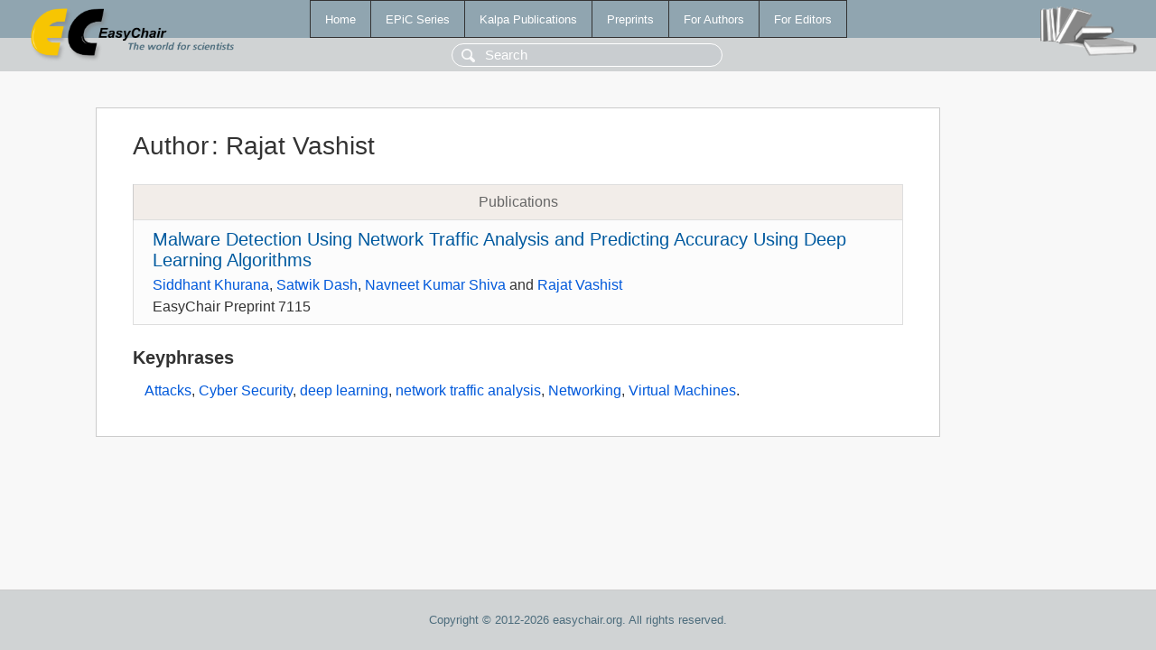

--- FILE ---
content_type: text/html; charset=UTF-8
request_url: https://www.easychair.org/publications/author/59Kv
body_size: 1141
content:
<!DOCTYPE html>
<html lang='en-US'><head><meta content='text/html; charset=UTF-8' http-equiv='Content-Type'/><title>Author: Rajat Vashist</title><link href='/images/favicon.ico' rel='icon' type='image/jpeg'/><link href='/css/cool.css?version=531' rel='StyleSheet' type='text/css'/><link href='/css/publications.css?version=531' rel='StyleSheet' type='text/css'/><script src='/js/easy.js?version=531'></script><script src='/publications/pubs.js?version=531'></script></head><body class="pubs"><table class="page"><tr style="height:1%"><td><div class="menu"><table class="menutable"><tr><td><a class="mainmenu" href="/publications/" id="t:HOME">Home</a></td><td><a class="mainmenu" href="/publications/EPiC" id="t:EPIC">EPiC Series</a></td><td><a class="mainmenu" href="/publications/Kalpa" id="t:KALPA">Kalpa Publications</a></td><td><a class="mainmenu" href="/publications/preprints" id="t:PREPRINTS">Preprints</a></td><td><a class="mainmenu" href="/publications/for_authors" id="t:FOR_AUTHORS">For Authors</a></td><td><a class="mainmenu" href="/publications/for_editors" id="t:FOR_EDITORS">For Editors</a></td></tr></table></div><div class="search_row"><form onsubmit="alert('Search is temporarily unavailable');return false;"><input id="search-input" name="query" placeholder="Search" type="text"/></form></div><div id="logo"><a href="/"><img class="logonew_alignment" src="/images/logoECpubs.png"/></a></div><div id="books"><img class="books_alignment" src="/images/books.png"/></div></td></tr><tr style="height:99%"><td class="ltgray"><div id="mainColumn"><table id="content_table"><tr><td style="vertical-align:top;width:99%"><div class="abstractBox"><h1>Author<span class="lr_margin">:</span>Rajat Vashist</h1><table class="epic_table top_margin"><thead><tr><th>Publications</th></tr></thead><tbody><tr><td><div class="title"><a href="/publications/preprint/PMlZ">Malware Detection Using Network Traffic Analysis and Predicting Accuracy Using Deep Learning Algorithms</a></div><div class="authors"><a href="/publications/author/6CWQ">Siddhant Khurana</a>, <a href="/publications/author/hq5s">Satwik Dash</a>, <a href="/publications/author/vT7h">Navneet Kumar Shiva</a> and <a href="/publications/author/59Kv">Rajat Vashist</a></div><div class="volume">EasyChair Preprint 7115</div></td></tr></tbody></table><h3>Keyphrases</h3><p><a href="/publications/keyword/rJw4">Attacks</a>, <a href="/publications/keyword/kCt8">Cyber Security</a>, <a href="/publications/keyword/gcfk">deep learning</a>, <a href="/publications/keyword/gk34">network traffic analysis</a>, <a href="/publications/keyword/3Sdp">Networking</a>, <a href="/publications/keyword/74lD">Virtual Machines</a>.</p></div></td></tr></table></div></td></tr><tr><td class="footer">Copyright © 2012-2026 easychair.org. All rights reserved.</td></tr></table></body></html>